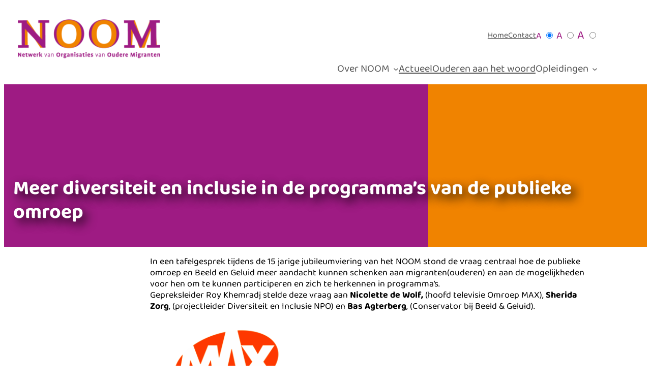

--- FILE ---
content_type: text/css
request_url: https://netwerknoom.nl/wp-content/themes/noom-fse-theme/style.css?ver=1749631594
body_size: 2191
content:
/*
Theme Name: Netwerk Noom FSE
Theme URI: 
Author: Graphic Invention
Author URI: 
Description: 
Requires at least: 6.6
Tested up to: 6.7
Requires PHP: 8.1
Version: 
License: GNU General Public License v2 or later
License URI: http://www.gnu.org/licenses/gpl-2.0.html
Text Domain: netwerk-noom-fse
Tags: 
*/

@media all and (max-width: 599px) {
  .hide-mobile {
    display: none !important;
    visibility: hidden !important;
  }
}

@media all and (min-width: 600px) {
  .hide-desktop {
    display: none !important;
    visibility: hidden !important;
  }
}

/* 1140 + 65 (sideborder) + marge */
@media all and (max-width: 1280px) {
  .entry-content.alignfull main > *:not(.alignfull) {
    margin-inline: 1rem !important;
  }
  footer.alignfull .wp-block-group,
  .entry-content.alignfull main > .alignfull {
    padding-inline: 1rem !important;
  }
}

@media all and (max-width: 1024px) {
  .wp-site-blocks > .wp-block-group {
    border-left-width: 0.5rem !important;
  }
}

.no-top-margin {
  margin-block-start: 0 !important;
}
.main-navigation
  .wp-block-navigation__container
  > .wp-block-navigation-item
  > .wp-block-navigation-item__content {
  color: #565656;
  font-size: 1.125rem;
}

.wp-block-navigation-item__content:hover span,
.wp-block-navigation-item__content:hover {
  color: var(--wp--preset--color--custom-primary) !important;
}

.main-navigation
  .wp-block-navigation__container
  > .wp-block-navigation-item.has-child
  > .wp-block-navigation-item__content {
  padding-inline-end: 1.4rem;
}

.main-navigation
  .wp-block-navigation-item.open-on-click
  .wp-block-navigation-submenu__toggle
  + .wp-block-navigation__submenu-icon {
  margin-left: -1em;

  & svg {
    stroke: var(--wp--preset--color--custom-primary);

    & > path {
      stroke-width: 2px;
    }
  }
}

.wp-block-navigation__submenu-container .wp-block-navigation-item__content {
  white-space: nowrap;
}
/* Last submenu opens left */
.main-navigation li:not(:last-of-type) .wp-block-navigation__submenu-container {
  left: 0 !important;
  right: auto !important;
}

/* Mobile menu */
.is-menu-open #modal-1-content {
  padding-block-start: calc(1rem + 24px);

  & ul,
  & li {
    /* margin-block: 0.5rem !important; */
    width: 100%;
  }
  .wp-block-navigation__container
    > .wp-block-navigation-item
    > .wp-block-navigation-item__content {
    border-block-start: 1px solid #c2c1c1;
    display: inline-block;
    /* width: 100%; */
    padding: 0.5rem 0.7rem !important;
  }

  & ul {
    align-items: flex-start;
    align-self: flex-start;

    & li {
      align-items: stretch;
    }
  }
  & .wp-block-navigation-item__content {
    font-size: 1.2rem;
  }

  & button.wp-block-navigation-item__content {
    font-size: 1rem;
    &:hover,
    &:hover span {
      color: inherit !important;
      pointer-events: none;
    }
  }

  & wp-block-navigation-submenu__toggle {
    pointer-events: none;

    &:hover,
    &:hover span {
      color: inherit !important;
    }
  }
  & .wp-block-navigation__container {
    gap: 0.2rem !important;

    & > li > a > .wp-block-navigation-item__label {
      /* color: var(--wp--preset--color--custom-primary); */
      font-size: 1.2rem;
      font-weight: bold;
    }
  }
  & .wp-block-navigation__submenu-container {
    padding: 0 1rem;
    line-height: 1.8em;
    margin-block-end: 0.5rem;
  }

  & .has-child {
    /* background-color: var(--wp--preset--color--custom-light-grey) !important; */
  }
}

.is-style-text-shadow-deep {
  --wp--preset--shadow--deep: 8px 8px 20px rgba(0, 0, 0, 0.9);
  text-shadow: var(--wp--preset--shadow--deep);
}

.onderwerpen-home-grid {
  grid-template-columns: repeat(
    auto-fit,
    minmax(min(5rem, 100%), 1fr)
  ) !important;
}

.grid-with-sidebar {
  /* grid-template-columns: calc((var(--wp--style--global--wide-size) - (100vw - 4rem - var(--wp--style--global--content-size)))) var(--wp--style--global--content-size); */
  /* grid-template-columns: minmax(0, 1fr) minmax(
      min-content,
      var(--wp--style--global--content-size)
    ); */
  grid-template-columns: minmax(200px, 1fr) minmax(
      min-content,
      var(--wp--style--global--content-size)
    );
  gap: 2rem;

  & > .sidebar,
  & > .wp-block-spacer {
    background-color: var(--wp--preset--color--custom-light-grey);
    width: auto !important;
    position: relative;
    margin-block-start: -24px;
    height: calc(100% + 2 * 24px) !important;

    &::before {
      content: '';
      display: block;
      position: absolute;
      right: 100%;
      background-color: var(--wp--preset--color--custom-light-grey);
      /* width: calc(
        (
            100vw - var(--wp--style--global--content-size) - 65px - 100% - 32px -
              19px
          ) / 2
      ); */
      width: 100vw;
      height: 100%;
      z-index: -1;
    }
  }

  & > .sidebar {
    & a {
      color: var(--wp--preset--color--black);

      &:hover {
        color: var(--wp--preset--color--custom-secondary);
      }
    }

    & .current-cat a {
      color: var(--wp--preset--color--custom-secondary);

      &:hover {
        color: var(--wp--preset--color--custom-primary);
      }
    }
  }

  & .wp-block-buttons:has(.js--toggle-sidebar) {
    display: none;
    visibility: hidden;
  }

  @media all and (max-width: 1024px) {
    grid-template-columns: 1fr;

    & > .sidebar {
      position: absolute;
      /* left: calc(-100% - 0.5rem); */
      transition: transform 0.35s cubic-bezier(0.22, 0.61, 0.36, 1) 0s;
      transform: translateX(calc(-100% - 2rem));
    }
    &.sidebar-open > .sidebar {
      transform: translateX(0);
    }

    & > .wp-block-spacer {
      display: none;
      visibility: hidden;
    }

    & .wp-block-buttons:has(.js--toggle-sidebar) {
      display: block;
      visibility: visible;
    }
  }
}

.wp-block-categories-list {
  list-style: none;
  padding-inline-start: 0;
}

.grid-navigation {
  grid-template-columns: 2fr 2fr;
}
@media all and (min-width: 600px) {
  .grid-navigation {
    grid-template-columns: 1fr 3fr;
  }
}

.wp-block-query-pagination-numbers {
  gap: 1rem;
  display: flex;
}

.show-three-items-large .wp-block-post-template {
  & .wp-block-post-date a,
  & .wp-block-post-terms a {
    color: #818181;

    &:hover {
      color: var(--wp--preset--color--custom-primary);
    }
  }

  /* First 3 items */
  body:not([class*='paged-']) & li:nth-child(-n + 3) {
    & .read-more-link {
      display: none;
    }
  }

  /* Everything but the first 3 */
  body[class*='paged-'] & li,
  & li:nth-child(n + 4) {
    & .archive-content,
    & .wp-block-post-terms {
      display: none;
    }

    & .wp-block-post-title {
      font-size: var(--wp--preset--font-size--medium);

      & a {
        color: var(--wp--preset--color--black);
      }
    }

    & .wp-block-separator {
      margin-block-end: 1rem !important;
    }
  }
}

.archive-content .wp-block-post-featured-image :where(img) {
  max-height: 100% !important;
  height: initial !important;
}

@media all and (max-width: 600px) {
  .archive-content {
    grid-template-columns: 1fr;
  }

  .has-purple-orange-hard-gradient-background {
    --wp--preset--font-size--x-large: 1.5rem;
  }

  .wp-block-cover,
  .wp-block-cover-image {
    min-height: 250px;
  }
}

.wp-block-post-featured-image {
  overflow: hidden;
}

.wp-block-cb-carousel .slick-slide {
  padding-inline: 0;
}

.header-image-wrapper:not(:has(img)) {
  background-image: url(assets/images/default-header.jpg);
  background-size: cover;
}

.slick-dots {
  bottom: 1rem;
  right: 1rem;
  width: initial;

  & li button::before {
    content: '';
    width: 0.75rem;
    height: 0.75rem;
    border-radius: 50%;
    background-color: var(--wp--preset--color--white);
    opacity: 1;
    box-shadow: var(--wp--preset--shadow--deep);
  }

  & li.slick-active button::before {
    background-color: var(--wp--preset--color--custom-primary);
    /* border-color: transparent; */
    opacity: 1;
  }
}

.verhalen-tile li.type-verhalen {
  display: flex;
  flex-direction: column;

  & .wp-block-group {
    display: flex;
    flex: 1;
  }

  & .wp-block-post-excerpt {
    flex: 1;
    display: flex;
    flex-direction: column;
  }

  & .wp-block-post-excerpt__more-text {
    margin-block-start: auto;
    padding-block-start: 1rem;
  }
}

.wp-block-tiptip-hyperlink-group-block {
  text-decoration: none;
}

.wp-block-tiptip-hyperlink-group-block:hover {
  text-decoration: underline;
}

.active-page {
  color: var(--wp--preset--color--custom-secondary) !important;
  font-weight: bold !important;
}

.nieuws-tile > li {
  display: flex;
  flex-direction: column;

  h2 {
    margin-block-start: 0;
  }

  & .wp-block-group {
    margin-block-start: auto !important;
  }
}


--- FILE ---
content_type: text/css
request_url: https://netwerknoom.nl/wp-content/themes/noom-fse-theme/blocks/a11y/src/style.css?ver=6.9
body_size: 184
content:
:root {
  --fz-s: clamp(16px, 1.4vw, 18px);
  --fz-m: clamp(18px, 1.6vw, 20px);
  --fz-l: clamp(20px, 1.8vw, 24px);
  font-size: var(--fz-s);

}

body.nm-fsm,
:root:has([type='radio'][data-font-size='medium']:checked) {
  font-size: var(--fz-m);
}

body.nm-fsl,
:root:has([type='radio'][data-font-size='large']:checked) {
  font-size: var(--fz-l);
}

.nm-nav {
  color: var(--wp--preset--color--custom-secondary);
  list-style: none;
  padding-inline-start: 0;

  & input {
    display: none;
    visibility: hidden;
  }
}

.nm-forced-small {
  font-size: var(--fz-s);
  &:has(input:checked) {
    text-decoration: underline;
  }
}
.nm-forced-medium {
  font-size: var(--fz-m);
  &:has(input:checked) {
    text-decoration: underline;
  }
}
.nm-forced-large {
  font-size: var(--fz-l);
  &:has(input:checked) {
    text-decoration: underline;
  }
}


--- FILE ---
content_type: application/javascript
request_url: https://netwerknoom.nl/wp-content/themes/noom-fse-theme/blocks/a11y/src/block-front.js?ver=6.9
body_size: 232
content:

window.onload = function() {
  // Frontend
  // let state = {
  //   collapsed: false,
  //   content: ['expand_more', 'expand_less']
  // }
  if (!localStorage.getItem('fontsize')) {
    localStorage.setItem("fontsize", 'nm-fss');
  }

  document.body.classList.add(localStorage.getItem('fontsize'))
  document.querySelector(`[value="${localStorage.getItem('fontsize') }"]`).checked = true


}

function changeFontSize(el) {
  document.body.classList.remove('nm-fss', 'nm-fsm', 'nm-fsl')
  
  document.body.classList.add(el.dataset.fontSize)

  localStorage.setItem("fontsize", el.dataset.fontSize);
}

// function expand(el) {
//   state.collapsed = !state.collapsed
//   el.innerHTML = state.content[+state.collapsed];
//   document.querySelector('.nm-search-form').classList.toggle('nm-expand')
// }






--- FILE ---
content_type: application/javascript
request_url: https://netwerknoom.nl/wp-content/themes/noom-fse-theme/assets/js/main.js?ver=1
body_size: 221
content:
// Get the current page URL
const currentUrl = window.location.href;

// Select all <a> elements on the page
const links = document.querySelectorAll('a');

// Loop through each <a> element
links.forEach(link => {
    // Check if the href matches the current URL
    if (link.href === currentUrl) {
        // Add a class to the matching <a> element
        link.classList.add('active-page');
    }
});

const toggleSidebarButton = document.querySelector('.js--toggle-sidebar a')
if ( toggleSidebarButton ) {
    toggleSidebarButton.addEventListener('click',(event) => {
        event.preventDefault()
        toggleSidebarButton.closest('.grid-with-sidebar').classList.toggle('sidebar-open')
    })
}